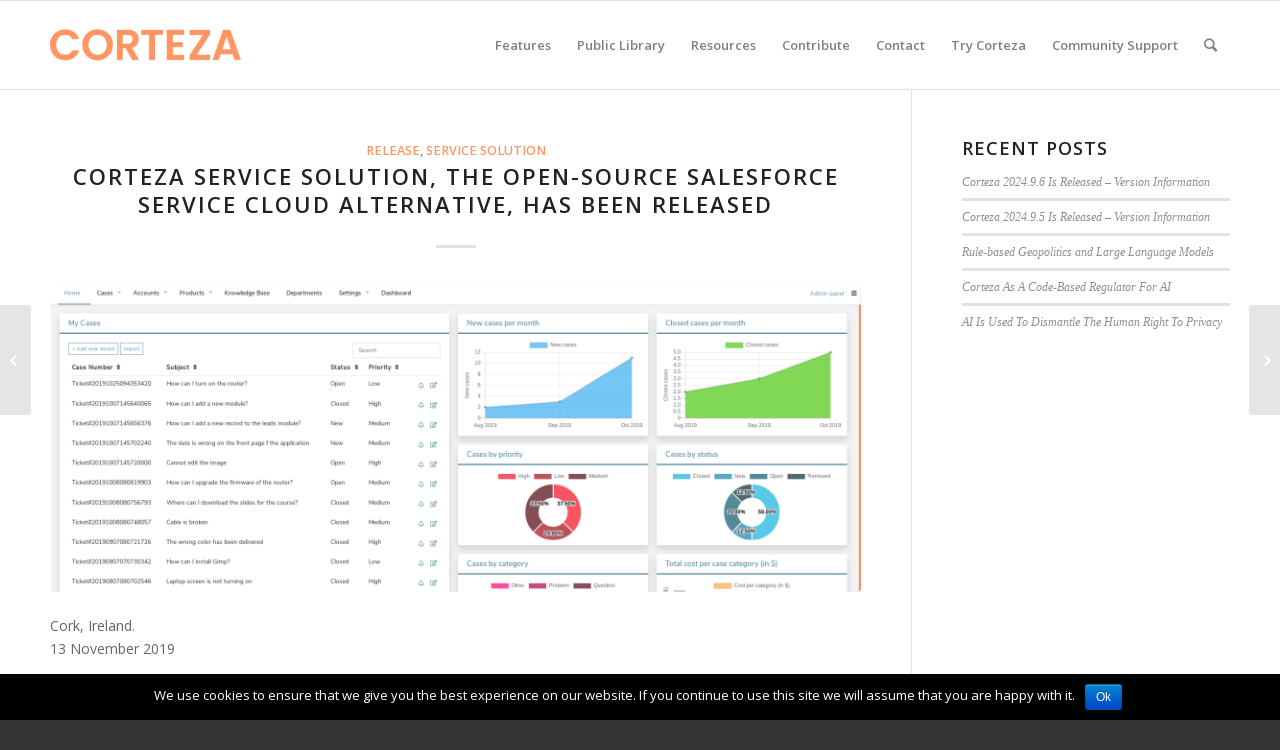

--- FILE ---
content_type: text/html; charset=UTF-8
request_url: https://cortezaproject.org/corteza-service-solution-the-open-source-salesforce-service-cloud-alternative-has-been-released/
body_size: 13983
content:
<!DOCTYPE html>
<html lang="en-US" class="html_stretched responsive av-preloader-disabled av-default-lightbox  html_header_top html_logo_left html_main_nav_header html_menu_right html_slim html_header_sticky html_header_shrinking html_mobile_menu_phone html_header_searchicon html_content_align_center html_header_unstick_top_disabled html_header_stretch_disabled html_elegant-blog html_av-overlay-side html_av-overlay-side-classic html_av-submenu-noclone html_entry_id_1651 av-no-preview html_text_menu_active ">
<head>
<meta charset="UTF-8" />


<!-- mobile setting -->
<meta name="viewport" content="width=device-width, initial-scale=1, maximum-scale=1">

<!-- Scripts/CSS and wp_head hook -->
<title>Corteza Service Solution, the open-source Salesforce Service Cloud alternative, has been released - Corteza</title>

<!-- This site is optimized with the Yoast SEO plugin v11.4 - https://yoast.com/wordpress/plugins/seo/ -->
<link rel="canonical" href="https://cortezaproject.org/corteza-service-solution-the-open-source-salesforce-service-cloud-alternative-has-been-released/" />
<meta property="og:locale" content="en_US" />
<meta property="og:type" content="article" />
<meta property="og:title" content="Corteza Service Solution, the open-source Salesforce Service Cloud alternative, has been released - Corteza" />
<meta property="og:description" content="Cork, Ireland. 13 November 2019 Corteza today announced the release of Corteza Service Solution, the free, open-source and self-hosted Salesforce Service Cloud alternative. Corteza Service Solution is a customer service desk, built on the Corteza Low-Code platform. It enables businesses to deliver faster and more personalised service to their clients, across multiple channels. Customer service &hellip;" />
<meta property="og:url" content="https://cortezaproject.org/corteza-service-solution-the-open-source-salesforce-service-cloud-alternative-has-been-released/" />
<meta property="og:site_name" content="Corteza" />
<meta property="article:tag" content="Low-Code" />
<meta property="article:tag" content="Release" />
<meta property="article:tag" content="Service Solution" />
<meta property="article:section" content="Release" />
<meta property="article:published_time" content="2019-11-13T10:05:39+00:00" />
<meta property="article:modified_time" content="2022-12-23T13:37:14+00:00" />
<meta property="og:updated_time" content="2022-12-23T13:37:14+00:00" />
<meta property="og:image" content="https://i0.wp.com/cortezaproject.org/wp-content/uploads/2019/10/Corteza-Service-Cloud-home.png?fit=1853%2C1024&#038;ssl=1" />
<meta property="og:image:secure_url" content="https://i0.wp.com/cortezaproject.org/wp-content/uploads/2019/10/Corteza-Service-Cloud-home.png?fit=1853%2C1024&#038;ssl=1" />
<meta property="og:image:width" content="1853" />
<meta property="og:image:height" content="1024" />
<meta name="twitter:card" content="summary_large_image" />
<meta name="twitter:description" content="Cork, Ireland. 13 November 2019 Corteza today announced the release of Corteza Service Solution, the free, open-source and self-hosted Salesforce Service Cloud alternative. Corteza Service Solution is a customer service desk, built on the Corteza Low-Code platform. It enables businesses to deliver faster and more personalised service to their clients, across multiple channels. Customer service [&hellip;]" />
<meta name="twitter:title" content="Corteza Service Solution, the open-source Salesforce Service Cloud alternative, has been released - Corteza" />
<meta name="twitter:image" content="https://i0.wp.com/cortezaproject.org/wp-content/uploads/2019/10/Corteza-Service-Cloud-home.png?fit=1853%2C1024&#038;ssl=1" />
<script type='application/ld+json' class='yoast-schema-graph yoast-schema-graph--main'>{"@context":"https://schema.org","@graph":[{"@type":"Organization","@id":"https://cortezaproject.org/#organization","name":"","url":"https://cortezaproject.org/","sameAs":[]},{"@type":"WebSite","@id":"https://cortezaproject.org/#website","url":"https://cortezaproject.org/","name":"Corteza","publisher":{"@id":"https://cortezaproject.org/#organization"},"potentialAction":{"@type":"SearchAction","target":"https://cortezaproject.org/?s={search_term_string}","query-input":"required name=search_term_string"}},{"@type":"WebPage","@id":"https://cortezaproject.org/corteza-service-solution-the-open-source-salesforce-service-cloud-alternative-has-been-released/#webpage","url":"https://cortezaproject.org/corteza-service-solution-the-open-source-salesforce-service-cloud-alternative-has-been-released/","inLanguage":"en-US","name":"Corteza Service Solution, the open-source Salesforce Service Cloud alternative, has been released - Corteza","isPartOf":{"@id":"https://cortezaproject.org/#website"},"image":{"@type":"ImageObject","@id":"https://cortezaproject.org/corteza-service-solution-the-open-source-salesforce-service-cloud-alternative-has-been-released/#primaryimage","url":"https://i0.wp.com/cortezaproject.org/wp-content/uploads/2019/10/Corteza-Service-Cloud-home.png?fit=1853%2C1024&ssl=1","width":1853,"height":1024},"primaryImageOfPage":{"@id":"https://cortezaproject.org/corteza-service-solution-the-open-source-salesforce-service-cloud-alternative-has-been-released/#primaryimage"},"datePublished":"2019-11-13T10:05:39+00:00","dateModified":"2022-12-23T13:37:14+00:00"},{"@type":"Article","@id":"https://cortezaproject.org/corteza-service-solution-the-open-source-salesforce-service-cloud-alternative-has-been-released/#article","isPartOf":{"@id":"https://cortezaproject.org/corteza-service-solution-the-open-source-salesforce-service-cloud-alternative-has-been-released/#webpage"},"author":{"@id":"https://cortezaproject.org/author/admin/#author"},"headline":"Corteza Service Solution, the open-source Salesforce Service Cloud alternative, has been released","datePublished":"2019-11-13T10:05:39+00:00","dateModified":"2022-12-23T13:37:14+00:00","commentCount":0,"mainEntityOfPage":{"@id":"https://cortezaproject.org/corteza-service-solution-the-open-source-salesforce-service-cloud-alternative-has-been-released/#webpage"},"publisher":{"@id":"https://cortezaproject.org/#organization"},"image":{"@id":"https://cortezaproject.org/corteza-service-solution-the-open-source-salesforce-service-cloud-alternative-has-been-released/#primaryimage"},"keywords":"Low-Code,Release,Service Solution","articleSection":"Release,Service Solution"},{"@type":["Person"],"@id":"https://cortezaproject.org/author/admin/#author","name":"Lenny Horstink","image":{"@type":"ImageObject","@id":"https://cortezaproject.org/#authorlogo","url":"https://secure.gravatar.com/avatar/82074440e6d6da643a6e4aa2ccd202e6?s=96&d=mm&r=g","caption":"Lenny Horstink"},"sameAs":[]}]}</script>
<!-- / Yoast SEO plugin. -->

<link rel='dns-prefetch' href='//s0.wp.com' />
<link rel='dns-prefetch' href='//s.w.org' />
<link rel="alternate" type="application/rss+xml" title="Corteza &raquo; Feed" href="https://cortezaproject.org/feed/" />
<link rel="alternate" type="application/rss+xml" title="Corteza &raquo; Comments Feed" href="https://cortezaproject.org/comments/feed/" />
<link rel="alternate" type="application/rss+xml" title="Corteza &raquo; Corteza Service Solution, the open-source Salesforce Service Cloud alternative, has been released Comments Feed" href="https://cortezaproject.org/corteza-service-solution-the-open-source-salesforce-service-cloud-alternative-has-been-released/feed/" />

<!-- google webfont font replacement -->

			<script type='text/javascript'>
			if(!document.cookie.match(/aviaPrivacyGoogleWebfontsDisabled/)){
				(function() {
					var f = document.createElement('link');
					
					f.type 	= 'text/css';
					f.rel 	= 'stylesheet';
					f.href 	= '//fonts.googleapis.com/css?family=Open+Sans:400,600';
					f.id 	= 'avia-google-webfont';
					
					document.getElementsByTagName('head')[0].appendChild(f);
				})();
			}
			</script>
					<script type="text/javascript">
			window._wpemojiSettings = {"baseUrl":"https:\/\/s.w.org\/images\/core\/emoji\/11.2.0\/72x72\/","ext":".png","svgUrl":"https:\/\/s.w.org\/images\/core\/emoji\/11.2.0\/svg\/","svgExt":".svg","source":{"concatemoji":"https:\/\/cortezaproject.org\/wp-includes\/js\/wp-emoji-release.min.js?ver=5.1.21"}};
			!function(e,a,t){var n,r,o,i=a.createElement("canvas"),p=i.getContext&&i.getContext("2d");function s(e,t){var a=String.fromCharCode;p.clearRect(0,0,i.width,i.height),p.fillText(a.apply(this,e),0,0);e=i.toDataURL();return p.clearRect(0,0,i.width,i.height),p.fillText(a.apply(this,t),0,0),e===i.toDataURL()}function c(e){var t=a.createElement("script");t.src=e,t.defer=t.type="text/javascript",a.getElementsByTagName("head")[0].appendChild(t)}for(o=Array("flag","emoji"),t.supports={everything:!0,everythingExceptFlag:!0},r=0;r<o.length;r++)t.supports[o[r]]=function(e){if(!p||!p.fillText)return!1;switch(p.textBaseline="top",p.font="600 32px Arial",e){case"flag":return s([55356,56826,55356,56819],[55356,56826,8203,55356,56819])?!1:!s([55356,57332,56128,56423,56128,56418,56128,56421,56128,56430,56128,56423,56128,56447],[55356,57332,8203,56128,56423,8203,56128,56418,8203,56128,56421,8203,56128,56430,8203,56128,56423,8203,56128,56447]);case"emoji":return!s([55358,56760,9792,65039],[55358,56760,8203,9792,65039])}return!1}(o[r]),t.supports.everything=t.supports.everything&&t.supports[o[r]],"flag"!==o[r]&&(t.supports.everythingExceptFlag=t.supports.everythingExceptFlag&&t.supports[o[r]]);t.supports.everythingExceptFlag=t.supports.everythingExceptFlag&&!t.supports.flag,t.DOMReady=!1,t.readyCallback=function(){t.DOMReady=!0},t.supports.everything||(n=function(){t.readyCallback()},a.addEventListener?(a.addEventListener("DOMContentLoaded",n,!1),e.addEventListener("load",n,!1)):(e.attachEvent("onload",n),a.attachEvent("onreadystatechange",function(){"complete"===a.readyState&&t.readyCallback()})),(n=t.source||{}).concatemoji?c(n.concatemoji):n.wpemoji&&n.twemoji&&(c(n.twemoji),c(n.wpemoji)))}(window,document,window._wpemojiSettings);
		</script>
		<style type="text/css">
img.wp-smiley,
img.emoji {
	display: inline !important;
	border: none !important;
	box-shadow: none !important;
	height: 1em !important;
	width: 1em !important;
	margin: 0 .07em !important;
	vertical-align: -0.1em !important;
	background: none !important;
	padding: 0 !important;
}
</style>
	<link rel='stylesheet' id='wp-block-library-css'  href='https://c0.wp.com/c/5.1.21/wp-includes/css/dist/block-library/style.min.css' type='text/css' media='all' />
<link rel='stylesheet' id='cookie-notice-front-css'  href='https://cortezaproject.org/wp-content/plugins/cookie-notice/css/front.min.css?ver=5.1.21' type='text/css' media='all' />
<link rel='stylesheet' id='tablepress-default-css'  href='https://cortezaproject.org/wp-content/plugins/tablepress/css/default.min.css?ver=1.9.2' type='text/css' media='all' />
<link rel='stylesheet' id='avia-merged-styles-css'  href='https://cortezaproject.org/wp-content/uploads/dynamic_avia/avia-merged-styles-a41983e503490ebd5edbcbcc1af7db49.css' type='text/css' media='all' />
<link rel='stylesheet' id='jetpack_css-css'  href='https://c0.wp.com/p/jetpack/7.7.6/css/jetpack.css' type='text/css' media='all' />
<script type='text/javascript' src='https://c0.wp.com/c/5.1.21/wp-includes/js/jquery/jquery.js'></script>
<script type='text/javascript' src='https://c0.wp.com/c/5.1.21/wp-includes/js/jquery/jquery-migrate.min.js'></script>
<script type='text/javascript'>
/* <![CDATA[ */
var cnArgs = {"ajaxurl":"https:\/\/cortezaproject.org\/wp-admin\/admin-ajax.php","hideEffect":"fade","onScroll":"","onScrollOffset":"100","cookieName":"cookie_notice_accepted","cookieValue":"true","cookieTime":"2592000","cookiePath":"\/","cookieDomain":"","redirection":"","cache":"","refuse":"no","revoke_cookies":"0","revoke_cookies_opt":"automatic","secure":"1"};
/* ]]> */
</script>
<script type='text/javascript' src='https://cortezaproject.org/wp-content/plugins/cookie-notice/js/front.min.js?ver=1.2.46'></script>
<link rel='https://api.w.org/' href='https://cortezaproject.org/wp-json/' />
<link rel="EditURI" type="application/rsd+xml" title="RSD" href="https://cortezaproject.org/xmlrpc.php?rsd" />
<link rel="wlwmanifest" type="application/wlwmanifest+xml" href="https://cortezaproject.org/wp-includes/wlwmanifest.xml" /> 
<meta name="generator" content="WordPress 5.1.21" />
<link rel='shortlink' href='https://cortezaproject.org/?p=1651' />
<link rel="alternate" type="application/json+oembed" href="https://cortezaproject.org/wp-json/oembed/1.0/embed?url=https%3A%2F%2Fcortezaproject.org%2Fcorteza-service-solution-the-open-source-salesforce-service-cloud-alternative-has-been-released%2F" />
<link rel="alternate" type="text/xml+oembed" href="https://cortezaproject.org/wp-json/oembed/1.0/embed?url=https%3A%2F%2Fcortezaproject.org%2Fcorteza-service-solution-the-open-source-salesforce-service-cloud-alternative-has-been-released%2F&#038;format=xml" />

<link rel='dns-prefetch' href='//c0.wp.com'/>
<link rel='dns-prefetch' href='//i0.wp.com'/>
<link rel='dns-prefetch' href='//i1.wp.com'/>
<link rel='dns-prefetch' href='//i2.wp.com'/>
<style type='text/css'>img#wpstats{display:none}</style><link rel="profile" href="http://gmpg.org/xfn/11" />
<link rel="alternate" type="application/rss+xml" title="Corteza RSS2 Feed" href="https://cortezaproject.org/feed/" />
<link rel="pingback" href="https://cortezaproject.org/xmlrpc.php" />
<!--[if lt IE 9]><script src="https://cortezaproject.org/wp-content/themes/enfold/js/html5shiv.js"></script><![endif]-->
<link rel="icon" href="https://cortezaproject.org/wp-content/uploads/2024/10/favicon.png" type="image/png">

<!-- To speed up the rendering and to display the site as fast as possible to the user we include some styles and scripts for above the fold content inline -->
<script type="text/javascript">'use strict';var avia_is_mobile=!1;if(/Android|webOS|iPhone|iPad|iPod|BlackBerry|IEMobile|Opera Mini/i.test(navigator.userAgent)&&'ontouchstart' in document.documentElement){avia_is_mobile=!0;document.documentElement.className+=' avia_mobile '}
else{document.documentElement.className+=' avia_desktop '};document.documentElement.className+=' js_active ';(function(){var e=['-webkit-','-moz-','-ms-',''],n='';for(var t in e){if(e[t]+'transform' in document.documentElement.style){document.documentElement.className+=' avia_transform ';n=e[t]+'transform'};if(e[t]+'perspective' in document.documentElement.style)document.documentElement.className+=' avia_transform3d '};if(typeof document.getElementsByClassName=='function'&&typeof document.documentElement.getBoundingClientRect=='function'&&avia_is_mobile==!1){if(n&&window.innerHeight>0){setTimeout(function(){var e=0,o={},a=0,t=document.getElementsByClassName('av-parallax'),i=window.pageYOffset||document.documentElement.scrollTop;for(e=0;e<t.length;e++){t[e].style.top='0px';o=t[e].getBoundingClientRect();a=Math.ceil((window.innerHeight+i-o.top)*0.3);t[e].style[n]='translate(0px, '+a+'px)';t[e].style.top='auto';t[e].className+=' enabled-parallax '}},50)}}})();</script><style type='text/css'>
@font-face {font-family: 'entypo-fontello'; font-weight: normal; font-style: normal;
src: url('https://cortezaproject.org/wp-content/themes/enfold/config-templatebuilder/avia-template-builder/assets/fonts/entypo-fontello.eot');
src: url('https://cortezaproject.org/wp-content/themes/enfold/config-templatebuilder/avia-template-builder/assets/fonts/entypo-fontello.eot?#iefix') format('embedded-opentype'), 
url('https://cortezaproject.org/wp-content/themes/enfold/config-templatebuilder/avia-template-builder/assets/fonts/entypo-fontello.woff') format('woff'), 
url('https://cortezaproject.org/wp-content/themes/enfold/config-templatebuilder/avia-template-builder/assets/fonts/entypo-fontello.ttf') format('truetype'), 
url('https://cortezaproject.org/wp-content/themes/enfold/config-templatebuilder/avia-template-builder/assets/fonts/entypo-fontello.svg#entypo-fontello') format('svg');
} #top .avia-font-entypo-fontello, body .avia-font-entypo-fontello, html body [data-av_iconfont='entypo-fontello']:before{ font-family: 'entypo-fontello'; }
</style>

<!--
Debugging Info for Theme support: 

Theme: Enfold
Version: 4.4.1
Installed: enfold
AviaFramework Version: 4.7
AviaBuilder Version: 0.9.5
aviaElementManager Version: 1.0.1
- - - - - - - - - - -
ChildTheme: Enfold Child
ChildTheme Version: 1.0
ChildTheme Installed: enfold

ML:128-PU:13-PLA:12
WP:5.1.21
Compress: CSS:all theme files - JS:all theme files
Updates: disabled
PLAu:12
-->
</head>




<body id="top" class="post-template-default single single-post postid-1651 single-format-standard  rtl_columns stretched open_sans cookies-not-set" itemscope="itemscope" itemtype="https://schema.org/WebPage" >

	
	<div id='wrap_all'>

	
<header id='header' class='all_colors header_color light_bg_color  av_header_top av_logo_left av_main_nav_header av_menu_right av_slim av_header_sticky av_header_shrinking av_header_stretch_disabled av_mobile_menu_phone av_header_searchicon av_header_unstick_top_disabled av_bottom_nav_disabled  av_header_border_disabled'  role="banner" itemscope="itemscope" itemtype="https://schema.org/WPHeader" >

		<div  id='header_main' class='container_wrap container_wrap_logo'>
	
        <div class='container av-logo-container'><div class='inner-container'><span class='logo'><a href='https://cortezaproject.org/'><img height='100' width='300' src='https://cortezaproject.org/wp-content/uploads/2024/10/Corteza-logo-340-300x138.png' alt='Corteza' /></a></span><nav class='main_menu' data-selectname='Select a page'  role="navigation" itemscope="itemscope" itemtype="https://schema.org/SiteNavigationElement" ><div class="avia-menu av-main-nav-wrap"><ul id="avia-menu" class="menu av-main-nav"><li id="menu-item-2195" class="menu-item menu-item-type-custom menu-item-object-custom menu-item-has-children menu-item-top-level menu-item-top-level-1"><a itemprop="url"><span class="avia-bullet"></span><span class="avia-menu-text">Features</span><span class="avia-menu-fx"><span class="avia-arrow-wrap"><span class="avia-arrow"></span></span></span></a>


<ul class="sub-menu">
	<li id="menu-item-2196" class="menu-item menu-item-type-post_type menu-item-object-page"><a href="https://cortezaproject.org/features/corteza-low-code/" itemprop="url"><span class="avia-bullet"></span><span class="avia-menu-text">Low-Code App Development</span></a></li>
	<li id="menu-item-2890" class="menu-item menu-item-type-post_type menu-item-object-page"><a href="https://cortezaproject.org/features/process-workflows/" itemprop="url"><span class="avia-bullet"></span><span class="avia-menu-text">Process Workflows</span></a></li>
	<li id="menu-item-2905" class="menu-item menu-item-type-post_type menu-item-object-page"><a href="https://cortezaproject.org/features/integration-platform/" itemprop="url"><span class="avia-bullet"></span><span class="avia-menu-text">Integration Platform</span></a></li>
</ul>
</li>
<li id="menu-item-3356" class="menu-item menu-item-type-custom menu-item-object-custom menu-item-has-children menu-item-top-level menu-item-top-level-2"><a itemprop="url"><span class="avia-bullet"></span><span class="avia-menu-text">Public Library</span><span class="avia-menu-fx"><span class="avia-arrow-wrap"><span class="avia-arrow"></span></span></span></a>


<ul class="sub-menu">
	<li id="menu-item-3792" class="menu-item menu-item-type-post_type menu-item-object-page"><a href="https://cortezaproject.org/what-is-the-public-library/" itemprop="url"><span class="avia-bullet"></span><span class="avia-menu-text">What is the Public Library?</span></a></li>
	<li id="menu-item-3364" class="menu-item menu-item-type-post_type menu-item-object-page"><a href="https://cortezaproject.org/solutions/crm/" itemprop="url"><span class="avia-bullet"></span><span class="avia-menu-text">CRM</span></a></li>
	<li id="menu-item-3383" class="menu-item menu-item-type-post_type menu-item-object-page"><a href="https://cortezaproject.org/solutions/case-management/" itemprop="url"><span class="avia-bullet"></span><span class="avia-menu-text">Case Management</span></a></li>
</ul>
</li>
<li id="menu-item-2910" class="menu-item menu-item-type-custom menu-item-object-custom menu-item-has-children menu-item-top-level menu-item-top-level-3"><a itemprop="url"><span class="avia-bullet"></span><span class="avia-menu-text">Resources</span><span class="avia-menu-fx"><span class="avia-arrow-wrap"><span class="avia-arrow"></span></span></span></a>


<ul class="sub-menu">
	<li id="menu-item-3303" class="menu-item menu-item-type-custom menu-item-object-custom"><a href="https://docs.cortezaproject.org/corteza-docs/2023.3/" itemprop="url"><span class="avia-bullet"></span><span class="avia-menu-text">Documentation</span></a></li>
	<li id="menu-item-118" class="menu-item menu-item-type-post_type menu-item-object-page current_page_parent"><a href="https://cortezaproject.org/resources/corteza-releases/" itemprop="url"><span class="avia-bullet"></span><span class="avia-menu-text">Releases and Articles</span></a></li>
	<li id="menu-item-2924" class="menu-item menu-item-type-post_type menu-item-object-page"><a href="https://cortezaproject.org/resources/github/" itemprop="url"><span class="avia-bullet"></span><span class="avia-menu-text">GitHub</span></a></li>
</ul>
</li>
<li id="menu-item-3315" class="menu-item menu-item-type-post_type menu-item-object-page menu-item-top-level menu-item-top-level-4"><a href="https://cortezaproject.org/contribute/" itemprop="url"><span class="avia-bullet"></span><span class="avia-menu-text">Contribute</span><span class="avia-menu-fx"><span class="avia-arrow-wrap"><span class="avia-arrow"></span></span></span></a></li>
<li id="menu-item-1193" class="menu-item menu-item-type-post_type menu-item-object-page menu-item-top-level menu-item-top-level-5"><a href="https://cortezaproject.org/contact/" itemprop="url"><span class="avia-bullet"></span><span class="avia-menu-text">Contact</span><span class="avia-menu-fx"><span class="avia-arrow-wrap"><span class="avia-arrow"></span></span></span></a></li>
<li id="menu-item-1510" class="menu-item menu-item-type-custom menu-item-object-custom menu-item-top-level menu-item-top-level-6"><a href="https://cortezaproject.org/try-out-corteza/" itemprop="url"><span class="avia-bullet"></span><span class="avia-menu-text">Try Corteza</span><span class="avia-menu-fx"><span class="avia-arrow-wrap"><span class="avia-arrow"></span></span></span></a></li>
<li id="menu-item-3026" class="menu-item menu-item-type-custom menu-item-object-custom menu-item-top-level menu-item-top-level-7"><a href="https://forum.cortezaproject.org/" itemprop="url"><span class="avia-bullet"></span><span class="avia-menu-text">Community Support</span><span class="avia-menu-fx"><span class="avia-arrow-wrap"><span class="avia-arrow"></span></span></span></a></li>
<li id="menu-item-search" class="noMobile menu-item menu-item-search-dropdown menu-item-avia-special">
							<a href="?s=" data-avia-search-tooltip="

&lt;form action=&quot;https://cortezaproject.org/&quot; id=&quot;searchform&quot; method=&quot;get&quot; class=&quot;&quot;&gt;
	&lt;div&gt;
		&lt;input type=&quot;submit&quot; value=&quot;&quot; id=&quot;searchsubmit&quot; class=&quot;button avia-font-entypo-fontello&quot; /&gt;
		&lt;input type=&quot;text&quot; id=&quot;s&quot; name=&quot;s&quot; value=&quot;&quot; placeholder='Search' /&gt;
			&lt;/div&gt;
&lt;/form&gt;" aria-hidden='true' data-av_icon='' data-av_iconfont='entypo-fontello'><span class="avia_hidden_link_text">Search</span></a>
	        		   </li><li class="av-burger-menu-main menu-item-avia-special ">
	        			<a href="#">
							<span class="av-hamburger av-hamburger--spin av-js-hamburger">
					        <span class="av-hamburger-box">
						          <span class="av-hamburger-inner"></span>
						          <strong>Menu</strong>
					        </span>
							</span>
						</a>
	        		   </li></ul></div></nav></div> </div> 
		<!-- end container_wrap-->
		</div>
		
		<div class='header_bg'></div>

<!-- end header -->
</header>
		
	<div id='main' class='all_colors' data-scroll-offset='88'>

	
		<div class='container_wrap container_wrap_first main_color sidebar_right'>

			<div class='container template-blog template-single-blog '>

				<main class='content units av-content-small alpha '  role="main" itemscope="itemscope" itemtype="https://schema.org/Blog" >

                    <article class='post-entry post-entry-type-standard post-entry-1651 post-loop-1 post-parity-odd post-entry-last single-big with-slider post-1651 post type-post status-publish format-standard has-post-thumbnail hentry category-release category-service-solution tag-low-code tag-release tag-service-solution'  itemscope="itemscope" itemtype="https://schema.org/BlogPosting" itemprop="blogPost" ><div class='blog-meta'></div><div class='entry-content-wrapper clearfix standard-content'><header class="entry-content-header"><div class="av-heading-wrapper"><span class="blog-categories minor-meta"><a href="https://cortezaproject.org/category/release/" rel="tag">Release</a>, <a href="https://cortezaproject.org/category/service-solution/" rel="tag">Service Solution</a> </span><h1 class='post-title entry-title'  itemprop="headline" >	<a href='https://cortezaproject.org/corteza-service-solution-the-open-source-salesforce-service-cloud-alternative-has-been-released/' rel='bookmark' title='Permanent Link: Corteza Service Solution, the open-source Salesforce Service Cloud alternative, has been released'>Corteza Service Solution, the open-source Salesforce Service Cloud alternative, has been released			<span class='post-format-icon minor-meta'></span>	</a></h1></div></header><span class="av-vertical-delimiter"></span><div class="big-preview single-big"><a href="https://i0.wp.com/cortezaproject.org/wp-content/uploads/2019/10/Corteza-Service-Cloud-home.png?fit=1030%2C569&ssl=1" title="Home"><img width="845" height="321" src="https://i0.wp.com/cortezaproject.org/wp-content/uploads/2019/10/Corteza-Service-Cloud-home.png?resize=845%2C321&amp;ssl=1" class="attachment-entry_with_sidebar size-entry_with_sidebar wp-post-image" alt="" srcset="https://i0.wp.com/cortezaproject.org/wp-content/uploads/2019/10/Corteza-Service-Cloud-home.png?resize=845%2C321&amp;ssl=1 845w, https://i0.wp.com/cortezaproject.org/wp-content/uploads/2019/10/Corteza-Service-Cloud-home.png?zoom=2&amp;resize=845%2C321&amp;ssl=1 1690w" sizes="(max-width: 845px) 100vw, 845px" /></a></div><div class="entry-content"  itemprop="text" ><p>Cork, Ireland.<br />
13 November 2019</p>
<p>Corteza today announced the release of <strong>Corteza Service Solution, the free, open-source and self-hosted Salesforce Service Cloud alternative</strong>. Corteza Service Solution is a customer service desk, built on the Corteza Low-Code platform. It enables businesses to deliver faster and more personalised service to their clients, across multiple channels.</p>
<p>Customer service agents are provided with <strong>360-degree overviews on cases, accounts and contacts</strong>, enabling them to provide the most excellent service quickly. Entitlements, detailed product info and the knowledge base are easily accessible, empowering agents with the means they need to boost customer satisfaction.<span id="more-1651"></span></p>
<p>Advanced service desk insights are given, including where time is spent and what the related costs are. Key performance indicators are shown in charts on the home page, and the main dashboard and detailed insights are revealed in accounts or individual cases.</p>
<blockquote><p>“<em>The release of Service Solution completes another important step in the growth of the Corteza platform</em>” <strong>says Niall McCarthy, Chair of the Corteza Project and CEO of Planet Crust.</strong> “<em>We&#8217;re very proud to have delivered a completely free, enterprise-grade service desk to complement our CRM, Messaging and Low Code solutions</em>”.</p></blockquote>
<p>The enterprise-grade Corteza Service Solution is the best option for businesses that seek <strong>a highly customisable, self-hosted and trustworthy service desk solution</strong>. The code and all data in Corteza Service Solution are under your control and only accessible to those approved to do so.</p>
<p>The <strong>main features</strong> of Corteza Service Solution are:</p>
<ul>
<li>Case Management</li>
<li>Account &amp; Contact Management, including entitlements</li>
<li>Product management, including entitlement templates for products</li>
<li>Knowledge Base</li>
<li>Process Automation</li>
<li>Advanced role-based permissions</li>
<li>Notifications</li>
<li>Advanced reporting</li>
<li>Record importing and exporting</li>
<li>Mobile ready (responsive design)</li>
<li>Enterprise messaging (via Corteza Messaging)</li>
<li>Fully customisable, with a drag-and-drop page editor</li>
<li>100% free and open-source</li>
</ul>
<p>Screenshots:</p>
<div class='av-horizontal-gallery av-horizontal-gallery-large-gap av-horizontal-gallery-enlarge-effect av-horizontal-gallery-1  avia-builder-el-0  avia-builder-el-no-sibling   av-control-default '  itemprop="ImageObject" itemscope="itemscope" itemtype="https://schema.org/ImageObject"  style='padding: 3.75% 0px;' data-av-enlarge='1.3'  ><div class='avia-slideshow-arrows avia-slideshow-controls'><a href='#prev' class='prev-slide av-horizontal-gallery-prev' aria-hidden='true' data-av_icon='' data-av_iconfont='entypo-fontello'>Previous</a><a href='#next' class='next-slide av-horizontal-gallery-next' aria-hidden='true' data-av_icon='' data-av_iconfont='entypo-fontello'>Next</a></div><div class='av-horizontal-gallery-inner' style='padding-bottom:25%' data-av-height='25'><div class='av-horizontal-gallery-slider'><div class='av-horizontal-gallery-wrap noHover'><img class='av-horizontal-gallery-img' width='1500' height='829' src='https://i0.wp.com/cortezaproject.org/wp-content/uploads/2019/10/Corteza-Service-Cloud-home.png?resize=1500%2C829&#038;ssl=1' title='Corteza Service Cloud home' alt='' data-recalc-dims="1" /><a href='https://i0.wp.com/cortezaproject.org/wp-content/uploads/2019/10/Corteza-Service-Cloud-home.png?fit=1030%2C569&ssl=1'  class='av-horizontal-gallery-link' aria-hidden='true' data-av_icon='' data-av_iconfont='entypo-fontello' title='Corteza Service Cloud home'></a></div><div class='av-horizontal-gallery-wrap noHover'><img class='av-horizontal-gallery-img' width='1500' height='829' src='https://i2.wp.com/cortezaproject.org/wp-content/uploads/2019/10/Corteza-Service-Cloud-cases-list.png?resize=1500%2C829&#038;ssl=1' title='Corteza Service Cloud cases list' alt='' data-recalc-dims="1" /><a href='https://i2.wp.com/cortezaproject.org/wp-content/uploads/2019/10/Corteza-Service-Cloud-cases-list.png?fit=1030%2C569&ssl=1'  class='av-horizontal-gallery-link' aria-hidden='true' data-av_icon='' data-av_iconfont='entypo-fontello' title='Corteza Service Cloud cases list'></a></div><div class='av-horizontal-gallery-wrap noHover'><img class='av-horizontal-gallery-img' width='1500' height='829' src='https://i1.wp.com/cortezaproject.org/wp-content/uploads/2019/10/Corteza-Service-Cloud-case-overview.png?resize=1500%2C829&#038;ssl=1' title='Corteza Service Cloud case overview' alt='' data-recalc-dims="1" /><a href='https://i1.wp.com/cortezaproject.org/wp-content/uploads/2019/10/Corteza-Service-Cloud-case-overview.png?fit=1030%2C569&ssl=1'  class='av-horizontal-gallery-link' aria-hidden='true' data-av_icon='' data-av_iconfont='entypo-fontello' title='Corteza Service Cloud case overview'></a></div><div class='av-horizontal-gallery-wrap noHover'><img class='av-horizontal-gallery-img' width='1500' height='829' src='https://i2.wp.com/cortezaproject.org/wp-content/uploads/2019/10/Corteza-Service-Cloud-accounts-list.png?resize=1500%2C829&#038;ssl=1' title='Corteza Service Cloud accounts list' alt='' data-recalc-dims="1" /><a href='https://i2.wp.com/cortezaproject.org/wp-content/uploads/2019/10/Corteza-Service-Cloud-accounts-list.png?fit=1030%2C569&ssl=1'  class='av-horizontal-gallery-link' aria-hidden='true' data-av_icon='' data-av_iconfont='entypo-fontello' title='Corteza Service Cloud accounts list'></a></div><div class='av-horizontal-gallery-wrap noHover'><img class='av-horizontal-gallery-img' width='1500' height='1396' src='https://i0.wp.com/cortezaproject.org/wp-content/uploads/2019/10/Corteza-Service-Cloud-account-overview-full.png?resize=1500%2C1396&#038;ssl=1' title='Corteza Service Cloud account overview full' alt='' data-recalc-dims="1" /><a href='https://i0.wp.com/cortezaproject.org/wp-content/uploads/2019/10/Corteza-Service-Cloud-account-overview-full.png?fit=1030%2C959&ssl=1'  class='av-horizontal-gallery-link' aria-hidden='true' data-av_icon='' data-av_iconfont='entypo-fontello' title='Corteza Service Cloud account overview full'></a></div><div class='av-horizontal-gallery-wrap noHover'><img class='av-horizontal-gallery-img' width='1500' height='829' src='https://i0.wp.com/cortezaproject.org/wp-content/uploads/2019/10/Corteza-Service-Cloud-contacts-list.png?resize=1500%2C829&#038;ssl=1' title='Corteza Service Cloud contacts list' alt='' data-recalc-dims="1" /><a href='https://i0.wp.com/cortezaproject.org/wp-content/uploads/2019/10/Corteza-Service-Cloud-contacts-list.png?fit=1030%2C569&ssl=1'  class='av-horizontal-gallery-link' aria-hidden='true' data-av_icon='' data-av_iconfont='entypo-fontello' title='Corteza Service Cloud contacts list'></a></div><div class='av-horizontal-gallery-wrap noHover'><img class='av-horizontal-gallery-img' width='1500' height='829' src='https://i2.wp.com/cortezaproject.org/wp-content/uploads/2019/10/Corteza-Service-Cloud-products-list.png?resize=1500%2C829&#038;ssl=1' title='Corteza Service Cloud products list' alt='' data-recalc-dims="1" /><a href='https://i2.wp.com/cortezaproject.org/wp-content/uploads/2019/10/Corteza-Service-Cloud-products-list.png?fit=1030%2C569&ssl=1'  class='av-horizontal-gallery-link' aria-hidden='true' data-av_icon='' data-av_iconfont='entypo-fontello' title='Corteza Service Cloud products list'></a></div><div class='av-horizontal-gallery-wrap noHover'><img class='av-horizontal-gallery-img' width='1500' height='1194' src='https://i0.wp.com/cortezaproject.org/wp-content/uploads/2019/10/Corteza-Service-Cloud-product-overview-full.png?resize=1500%2C1194&#038;ssl=1' title='Corteza Service Cloud product overview full' alt='' data-recalc-dims="1" /><a href='https://i0.wp.com/cortezaproject.org/wp-content/uploads/2019/10/Corteza-Service-Cloud-product-overview-full.png?fit=1030%2C820&ssl=1'  class='av-horizontal-gallery-link' aria-hidden='true' data-av_icon='' data-av_iconfont='entypo-fontello' title='Corteza Service Cloud product overview full'></a></div><div class='av-horizontal-gallery-wrap noHover'><img class='av-horizontal-gallery-img' width='1500' height='829' src='https://i1.wp.com/cortezaproject.org/wp-content/uploads/2019/10/Corteza-Service-Cloud-departments-list.png?resize=1500%2C829&#038;ssl=1' title='Corteza Service Cloud departments list' alt='' data-recalc-dims="1" /><a href='https://i1.wp.com/cortezaproject.org/wp-content/uploads/2019/10/Corteza-Service-Cloud-departments-list.png?fit=1030%2C569&ssl=1'  class='av-horizontal-gallery-link' aria-hidden='true' data-av_icon='' data-av_iconfont='entypo-fontello' title='Corteza Service Cloud departments list'></a></div><div class='av-horizontal-gallery-wrap noHover'><img class='av-horizontal-gallery-img' width='1500' height='829' src='https://i1.wp.com/cortezaproject.org/wp-content/uploads/2019/10/Corteza-Service-Cloud-knowledge-base-list.png?resize=1500%2C829&#038;ssl=1' title='Corteza Service Cloud knowledge base list' alt='' data-recalc-dims="1" /><a href='https://i1.wp.com/cortezaproject.org/wp-content/uploads/2019/10/Corteza-Service-Cloud-knowledge-base-list.png?fit=1030%2C569&ssl=1'  class='av-horizontal-gallery-link' aria-hidden='true' data-av_icon='' data-av_iconfont='entypo-fontello' title='Corteza Service Cloud knowledge base list'></a></div><div class='av-horizontal-gallery-wrap noHover'><img class='av-horizontal-gallery-img' width='1500' height='829' src='https://i1.wp.com/cortezaproject.org/wp-content/uploads/2019/10/Corteza-Service-Cloud-entitlements-list.png?resize=1500%2C829&#038;ssl=1' title='Corteza Service Cloud entitlements list' alt='' data-recalc-dims="1" /><a href='https://i1.wp.com/cortezaproject.org/wp-content/uploads/2019/10/Corteza-Service-Cloud-entitlements-list.png?fit=1030%2C569&ssl=1'  class='av-horizontal-gallery-link' aria-hidden='true' data-av_icon='' data-av_iconfont='entypo-fontello' title='Corteza Service Cloud entitlements list'></a></div><div class='av-horizontal-gallery-wrap noHover'><img class='av-horizontal-gallery-img' width='1500' height='829' src='https://i2.wp.com/cortezaproject.org/wp-content/uploads/2019/10/Corteza-Service-Cloud-email-template.png?resize=1500%2C829&#038;ssl=1' title='Corteza Service Cloud email template' alt='' data-recalc-dims="1" /><a href='https://i2.wp.com/cortezaproject.org/wp-content/uploads/2019/10/Corteza-Service-Cloud-email-template.png?fit=1030%2C569&ssl=1'  class='av-horizontal-gallery-link' aria-hidden='true' data-av_icon='' data-av_iconfont='entypo-fontello' title='Corteza Service Cloud email template'></a></div><div class='av-horizontal-gallery-wrap noHover'><img class='av-horizontal-gallery-img' width='1500' height='1396' src='https://i0.wp.com/cortezaproject.org/wp-content/uploads/2019/10/Corteza-Service-Cloud-dashboard-full.png?resize=1500%2C1396&#038;ssl=1' title='Corteza Service Cloud dashboard full' alt='' data-recalc-dims="1" /><a href='https://i0.wp.com/cortezaproject.org/wp-content/uploads/2019/10/Corteza-Service-Cloud-dashboard-full.png?fit=1030%2C959&ssl=1'  class='av-horizontal-gallery-link' aria-hidden='true' data-av_icon='' data-av_iconfont='entypo-fontello' title='Corteza Service Cloud dashboard full'></a></div></div></div></div>
<p>Corteza Service Solution is added to the core of the Corteza Platform, next to the Unified Workspace (like Google G Suite), Messaging (like Slack), a low-code environment for rapidly and securely delivering records-based management solutions and CRM (like Salesforce).</p>
<p>To start with Corteza Service Solution, <a href="https://cortezaproject.org/download/">you can set up your instance</a>. Migrating to Corteza Service Solution from a different service desk is, thank to the flexibility of Corteza and data import features, straightforward. <a href="https://latest.cortezaproject.org/">To try it out online, or for help with installation or other questions, visit the Corteza community server</a>.</p>
<p><strong>About Corteza:<br />
</strong>Corteza is the Digital Work Platform for Humanity. The Corteza project builds a 100% open-source, self-hosted cloud platform for growing your organisation&#8217;s productivity. It enables relationships and protects the work and the privacy of all those concerned. Corteza is developed entirely in the public domain, including its design considerations and processes. To download Corteza and for more information about the project, visit <a href="https://www.cortezaproject.org">www.cortezaproject.org</a> or follow <a href="https://twitter.com/CortezaProject">@CortezaProject</a> on Twitter.</p>
</div><span class='post-meta-infos'><time class='date-container minor-meta updated' >November 13, 2019</time><span class='text-sep text-sep-date'>/</span><span class='comment-container minor-meta'><a href="https://cortezaproject.org/corteza-service-solution-the-open-source-salesforce-service-cloud-alternative-has-been-released/#respond" class="comments-link" >0 Comments</a></span><span class='text-sep text-sep-comment'>/</span><span class="blog-author minor-meta">by <span class="entry-author-link" ><span class="vcard author"><span class="fn"><a href="https://cortezaproject.org/author/admin/" title="Posts by Lenny Horstink" rel="author">Lenny Horstink</a></span></span></span></span></span><footer class="entry-footer"><span class="blog-tags minor-meta"><strong>Tags:</strong><span> <a href="https://cortezaproject.org/tag/low-code/" rel="tag">Low-Code</a>, <a href="https://cortezaproject.org/tag/release/" rel="tag">Release</a>, <a href="https://cortezaproject.org/tag/service-solution/" rel="tag">Service Solution</a></span></span><div class='av-share-box'><h5 class='av-share-link-description'>Share this entry</h5><ul class='av-share-box-list noLightbox'><li class='av-share-link av-social-link-twitter' ><a target='_blank' href='https://twitter.com/share?text=Corteza%20Service%20Solution%2C%20the%20open-source%20Salesforce%20Service%20Cloud%20alternative%2C%20has%20been%20released&url=https://cortezaproject.org/?p=1651' aria-hidden='true' data-av_icon='' data-av_iconfont='entypo-fontello' title='' data-avia-related-tooltip='Share on Twitter'><span class='avia_hidden_link_text'>Share on Twitter</span></a></li><li class='av-share-link av-social-link-linkedin' ><a target='_blank' href='http://linkedin.com/shareArticle?mini=true&amp;title=Corteza%20Service%20Solution%2C%20the%20open-source%20Salesforce%20Service%20Cloud%20alternative%2C%20has%20been%20released&amp;url=https://cortezaproject.org/corteza-service-solution-the-open-source-salesforce-service-cloud-alternative-has-been-released/' aria-hidden='true' data-av_icon='' data-av_iconfont='entypo-fontello' title='' data-avia-related-tooltip='Share on Linkedin'><span class='avia_hidden_link_text'>Share on Linkedin</span></a></li><li class='av-share-link av-social-link-reddit' ><a target='_blank' href='http://reddit.com/submit?url=https://cortezaproject.org/corteza-service-solution-the-open-source-salesforce-service-cloud-alternative-has-been-released/&amp;title=Corteza%20Service%20Solution%2C%20the%20open-source%20Salesforce%20Service%20Cloud%20alternative%2C%20has%20been%20released' aria-hidden='true' data-av_icon='' data-av_iconfont='entypo-fontello' title='' data-avia-related-tooltip='Share on Reddit'><span class='avia_hidden_link_text'>Share on Reddit</span></a></li><li class='av-share-link av-social-link-mail' ><a  href='mailto:?subject=Corteza%20Service%20Solution%2C%20the%20open-source%20Salesforce%20Service%20Cloud%20alternative%2C%20has%20been%20released&amp;body=https://cortezaproject.org/corteza-service-solution-the-open-source-salesforce-service-cloud-alternative-has-been-released/' aria-hidden='true' data-av_icon='' data-av_iconfont='entypo-fontello' title='' data-avia-related-tooltip='Share by Mail'><span class='avia_hidden_link_text'>Share by Mail</span></a></li></ul></div></footer><div class='post_delimiter'></div></div><div class='post_author_timeline'></div><span class='hidden'>
			<span class='av-structured-data'  itemprop="ImageObject" itemscope="itemscope" itemtype="https://schema.org/ImageObject"  itemprop='image'>
					   <span itemprop='url' >https://i0.wp.com/cortezaproject.org/wp-content/uploads/2019/10/Corteza-Service-Cloud-home.png?fit=1853%2C1024&ssl=1</span>
					   <span itemprop='height' >1024</span>
					   <span itemprop='width' >1853</span>
				  </span><span class='av-structured-data'  itemprop="publisher" itemtype="https://schema.org/Organization" itemscope="itemscope" >
				<span itemprop='name'>Lenny Horstink</span>
				<span itemprop='logo' itemscope itemtype='http://schema.org/ImageObject'>
				   <span itemprop='url'>https://cortezaproject.org/wp-content/uploads/2024/10/Corteza-logo-340-300x138.png</span>
				 </span>
			  </span><span class='av-structured-data'  itemprop="author" itemscope="itemscope" itemtype="https://schema.org/Person" ><span itemprop='name'>Lenny Horstink</span></span><span class='av-structured-data'  itemprop="datePublished" datetime="2019-11-13T11:05:39+01:00" >2019-11-13 11:05:39</span><span class='av-structured-data'  itemprop="dateModified" itemtype="https://schema.org/dateModified" >2022-12-23 14:37:14</span><span class='av-structured-data'  itemprop="mainEntityOfPage" itemtype="https://schema.org/mainEntityOfPage" ><span itemprop='name'>Corteza Service Solution, the open-source Salesforce Service Cloud alternative, has been released</span></span></span></article><div class='single-big'></div><div class ='related_posts clearfix av-related-style-tooltip'><h5 class='related_title'>You might also like</h5><div class='related_entries_container '><div class='av_one_eighth no_margin  alpha relThumb relThumb1 relThumbOdd post-format-standard related_column'>
	<a href='https://cortezaproject.org/planet-crust-releases-corteza-2022-9-updated-ui-corteza-privacy-data-access-layer-record-revisions-and-more/' class='relThumWrap noLightbox' title='Planet Crust releases Corteza 2022.9: Updated UI, Corteza Privacy, Data Access Layer, Record Revisions, and more'>
	<span class='related_image_wrap' data-avia-related-tooltip="Planet Crust releases Corteza 2022.9: Updated UI, Corteza Privacy, Data Access Layer, Record Revisions, and more"><img width="180" height="180" src="https://i2.wp.com/cortezaproject.org/wp-content/uploads/2022/10/Corteza-2022-9-login-screen.png?resize=180%2C180&amp;ssl=1" class="attachment-square size-square wp-post-image" alt="" title="Corteza 2022-9 login screen" srcset="https://i2.wp.com/cortezaproject.org/wp-content/uploads/2022/10/Corteza-2022-9-login-screen.png?resize=80%2C80&amp;ssl=1 80w, https://i2.wp.com/cortezaproject.org/wp-content/uploads/2022/10/Corteza-2022-9-login-screen.png?resize=36%2C36&amp;ssl=1 36w, https://i2.wp.com/cortezaproject.org/wp-content/uploads/2022/10/Corteza-2022-9-login-screen.png?resize=180%2C180&amp;ssl=1 180w, https://i2.wp.com/cortezaproject.org/wp-content/uploads/2022/10/Corteza-2022-9-login-screen.png?resize=120%2C120&amp;ssl=1 120w, https://i2.wp.com/cortezaproject.org/wp-content/uploads/2022/10/Corteza-2022-9-login-screen.png?resize=450%2C450&amp;ssl=1 450w, https://i2.wp.com/cortezaproject.org/wp-content/uploads/2022/10/Corteza-2022-9-login-screen.png?zoom=2&amp;resize=180%2C180&amp;ssl=1 360w, https://i2.wp.com/cortezaproject.org/wp-content/uploads/2022/10/Corteza-2022-9-login-screen.png?zoom=3&amp;resize=180%2C180&amp;ssl=1 540w" sizes="(max-width: 180px) 100vw, 180px" />	<span class='related-format-icon '><span class='related-format-icon-inner' aria-hidden='true' data-av_icon='' data-av_iconfont='entypo-fontello'></span></span>	</span><strong class='av-related-title'>Planet Crust releases Corteza 2022.9: Updated UI, Corteza Privacy, Data Access Layer, Record Revisions, and more</strong>	</a></div><div class='av_one_eighth no_margin   relThumb relThumb2 relThumbEven post-format-standard related_column'>
	<a href='https://cortezaproject.org/corteza-2021-3-7-released/' class='relThumWrap noLightbox' title='Corteza 2021.3.7 released'>
	<span class='related_image_wrap' data-avia-related-tooltip="Corteza 2021.3.7 released"><img width="180" height="180" src="https://i0.wp.com/cortezaproject.org/wp-content/uploads/2021/04/corteza-loginf-screen-on-laptop.jpg?resize=180%2C180&amp;ssl=1" class="attachment-square size-square wp-post-image" alt="" title="Corteza on a laptop" srcset="https://i0.wp.com/cortezaproject.org/wp-content/uploads/2021/04/corteza-loginf-screen-on-laptop.jpg?resize=80%2C80&amp;ssl=1 80w, https://i0.wp.com/cortezaproject.org/wp-content/uploads/2021/04/corteza-loginf-screen-on-laptop.jpg?resize=36%2C36&amp;ssl=1 36w, https://i0.wp.com/cortezaproject.org/wp-content/uploads/2021/04/corteza-loginf-screen-on-laptop.jpg?resize=180%2C180&amp;ssl=1 180w, https://i0.wp.com/cortezaproject.org/wp-content/uploads/2021/04/corteza-loginf-screen-on-laptop.jpg?resize=120%2C120&amp;ssl=1 120w, https://i0.wp.com/cortezaproject.org/wp-content/uploads/2021/04/corteza-loginf-screen-on-laptop.jpg?zoom=2&amp;resize=180%2C180&amp;ssl=1 360w, https://i0.wp.com/cortezaproject.org/wp-content/uploads/2021/04/corteza-loginf-screen-on-laptop.jpg?zoom=3&amp;resize=180%2C180&amp;ssl=1 540w" sizes="(max-width: 180px) 100vw, 180px" />	<span class='related-format-icon '><span class='related-format-icon-inner' aria-hidden='true' data-av_icon='' data-av_iconfont='entypo-fontello'></span></span>	</span><strong class='av-related-title'>Corteza 2021.3.7 released</strong>	</a></div><div class='av_one_eighth no_margin   relThumb relThumb3 relThumbOdd post-format-standard related_column'>
	<a href='https://cortezaproject.org/corteza-2022-9-1-released/' class='relThumWrap noLightbox' title='Corteza 2022.9.1 Released'>
	<span class='related_image_wrap' data-avia-related-tooltip="Corteza 2022.9.1 Released"><img width="180" height="180" src="https://i2.wp.com/cortezaproject.org/wp-content/uploads/2022/10/Corteza-2022-9-login-screen.png?resize=180%2C180&amp;ssl=1" class="attachment-square size-square wp-post-image" alt="" title="Corteza 2022-9 login screen" srcset="https://i2.wp.com/cortezaproject.org/wp-content/uploads/2022/10/Corteza-2022-9-login-screen.png?resize=80%2C80&amp;ssl=1 80w, https://i2.wp.com/cortezaproject.org/wp-content/uploads/2022/10/Corteza-2022-9-login-screen.png?resize=36%2C36&amp;ssl=1 36w, https://i2.wp.com/cortezaproject.org/wp-content/uploads/2022/10/Corteza-2022-9-login-screen.png?resize=180%2C180&amp;ssl=1 180w, https://i2.wp.com/cortezaproject.org/wp-content/uploads/2022/10/Corteza-2022-9-login-screen.png?resize=120%2C120&amp;ssl=1 120w, https://i2.wp.com/cortezaproject.org/wp-content/uploads/2022/10/Corteza-2022-9-login-screen.png?resize=450%2C450&amp;ssl=1 450w, https://i2.wp.com/cortezaproject.org/wp-content/uploads/2022/10/Corteza-2022-9-login-screen.png?zoom=2&amp;resize=180%2C180&amp;ssl=1 360w, https://i2.wp.com/cortezaproject.org/wp-content/uploads/2022/10/Corteza-2022-9-login-screen.png?zoom=3&amp;resize=180%2C180&amp;ssl=1 540w" sizes="(max-width: 180px) 100vw, 180px" />	<span class='related-format-icon '><span class='related-format-icon-inner' aria-hidden='true' data-av_icon='' data-av_iconfont='entypo-fontello'></span></span>	</span><strong class='av-related-title'>Corteza 2022.9.1 Released</strong>	</a></div><div class='av_one_eighth no_margin   relThumb relThumb4 relThumbEven post-format-standard related_column'>
	<a href='https://cortezaproject.org/corteza-2021-9-has-been-released-including-internationalization-integration-gateway-and-much-more/' class='relThumWrap noLightbox' title='Corteza 2021.9 has been released, including internationalization, Integration Gateway and much more.'>
	<span class='related_image_wrap' data-avia-related-tooltip="Corteza 2021.9 has been released, including internationalization, Integration Gateway and much more."><img width="180" height="180" src="https://i0.wp.com/cortezaproject.org/wp-content/uploads/2021/10/Corteza-2021.9-login.png?resize=180%2C180&amp;ssl=1" class="attachment-square size-square wp-post-image" alt="" title="Corteza 2021.9 &#8211; login" srcset="https://i0.wp.com/cortezaproject.org/wp-content/uploads/2021/10/Corteza-2021.9-login.png?resize=80%2C80&amp;ssl=1 80w, https://i0.wp.com/cortezaproject.org/wp-content/uploads/2021/10/Corteza-2021.9-login.png?resize=36%2C36&amp;ssl=1 36w, https://i0.wp.com/cortezaproject.org/wp-content/uploads/2021/10/Corteza-2021.9-login.png?resize=180%2C180&amp;ssl=1 180w, https://i0.wp.com/cortezaproject.org/wp-content/uploads/2021/10/Corteza-2021.9-login.png?resize=120%2C120&amp;ssl=1 120w, https://i0.wp.com/cortezaproject.org/wp-content/uploads/2021/10/Corteza-2021.9-login.png?resize=450%2C450&amp;ssl=1 450w, https://i0.wp.com/cortezaproject.org/wp-content/uploads/2021/10/Corteza-2021.9-login.png?zoom=2&amp;resize=180%2C180&amp;ssl=1 360w, https://i0.wp.com/cortezaproject.org/wp-content/uploads/2021/10/Corteza-2021.9-login.png?zoom=3&amp;resize=180%2C180&amp;ssl=1 540w" sizes="(max-width: 180px) 100vw, 180px" />	<span class='related-format-icon '><span class='related-format-icon-inner' aria-hidden='true' data-av_icon='' data-av_iconfont='entypo-fontello'></span></span>	</span><strong class='av-related-title'>Corteza 2021.9 has been released, including internationalization, Integration Gateway and much more.</strong>	</a></div><div class='av_one_eighth no_margin   relThumb relThumb5 relThumbOdd post-format-standard related_column'>
	<a href='https://cortezaproject.org/why-do-you-need-rapid-application-development/' class='relThumWrap noLightbox' title='Why do you need Rapid Application Development?'>
	<span class='related_image_wrap' data-avia-related-tooltip="Why do you need Rapid Application Development?"><img width="180" height="180" src="https://i0.wp.com/cortezaproject.org/wp-content/uploads/2020/06/accounting-analytics-balance-black-and-white-209224.jpg?resize=180%2C180&amp;ssl=1" class="attachment-square size-square wp-post-image" alt="" title="accounting-analytics-balance-black-and-white-209224" srcset="https://i0.wp.com/cortezaproject.org/wp-content/uploads/2020/06/accounting-analytics-balance-black-and-white-209224.jpg?resize=80%2C80&amp;ssl=1 80w, https://i0.wp.com/cortezaproject.org/wp-content/uploads/2020/06/accounting-analytics-balance-black-and-white-209224.jpg?resize=36%2C36&amp;ssl=1 36w, https://i0.wp.com/cortezaproject.org/wp-content/uploads/2020/06/accounting-analytics-balance-black-and-white-209224.jpg?resize=180%2C180&amp;ssl=1 180w, https://i0.wp.com/cortezaproject.org/wp-content/uploads/2020/06/accounting-analytics-balance-black-and-white-209224.jpg?resize=120%2C120&amp;ssl=1 120w, https://i0.wp.com/cortezaproject.org/wp-content/uploads/2020/06/accounting-analytics-balance-black-and-white-209224.jpg?resize=450%2C450&amp;ssl=1 450w, https://i0.wp.com/cortezaproject.org/wp-content/uploads/2020/06/accounting-analytics-balance-black-and-white-209224.jpg?zoom=2&amp;resize=180%2C180&amp;ssl=1 360w, https://i0.wp.com/cortezaproject.org/wp-content/uploads/2020/06/accounting-analytics-balance-black-and-white-209224.jpg?zoom=3&amp;resize=180%2C180&amp;ssl=1 540w" sizes="(max-width: 180px) 100vw, 180px" />	<span class='related-format-icon '><span class='related-format-icon-inner' aria-hidden='true' data-av_icon='' data-av_iconfont='entypo-fontello'></span></span>	</span><strong class='av-related-title'>Why do you need Rapid Application Development?</strong>	</a></div><div class='av_one_eighth no_margin   relThumb relThumb6 relThumbEven post-format-standard related_column'>
	<a href='https://cortezaproject.org/corteza-2021-9-5-released/' class='relThumWrap noLightbox' title='Corteza 2021.9.5 released'>
	<span class='related_image_wrap' data-avia-related-tooltip="Corteza 2021.9.5 released"><img width="180" height="180" src="https://i0.wp.com/cortezaproject.org/wp-content/uploads/2021/04/corteza-loginf-screen-on-laptop.jpg?resize=180%2C180&amp;ssl=1" class="attachment-square size-square wp-post-image" alt="" title="Corteza on a laptop" srcset="https://i0.wp.com/cortezaproject.org/wp-content/uploads/2021/04/corteza-loginf-screen-on-laptop.jpg?resize=80%2C80&amp;ssl=1 80w, https://i0.wp.com/cortezaproject.org/wp-content/uploads/2021/04/corteza-loginf-screen-on-laptop.jpg?resize=36%2C36&amp;ssl=1 36w, https://i0.wp.com/cortezaproject.org/wp-content/uploads/2021/04/corteza-loginf-screen-on-laptop.jpg?resize=180%2C180&amp;ssl=1 180w, https://i0.wp.com/cortezaproject.org/wp-content/uploads/2021/04/corteza-loginf-screen-on-laptop.jpg?resize=120%2C120&amp;ssl=1 120w, https://i0.wp.com/cortezaproject.org/wp-content/uploads/2021/04/corteza-loginf-screen-on-laptop.jpg?zoom=2&amp;resize=180%2C180&amp;ssl=1 360w, https://i0.wp.com/cortezaproject.org/wp-content/uploads/2021/04/corteza-loginf-screen-on-laptop.jpg?zoom=3&amp;resize=180%2C180&amp;ssl=1 540w" sizes="(max-width: 180px) 100vw, 180px" />	<span class='related-format-icon '><span class='related-format-icon-inner' aria-hidden='true' data-av_icon='' data-av_iconfont='entypo-fontello'></span></span>	</span><strong class='av-related-title'>Corteza 2021.9.5 released</strong>	</a></div><div class='av_one_eighth no_margin   relThumb relThumb7 relThumbOdd post-format-standard related_column'>
	<a href='https://cortezaproject.org/corteza-2022-3-3-released/' class='relThumWrap noLightbox' title='Corteza 2022.3.3 Released'>
	<span class='related_image_wrap' data-avia-related-tooltip="Corteza 2022.3.3 Released"><img width="180" height="180" src="https://i2.wp.com/cortezaproject.org/wp-content/uploads/2022/03/Login-Screen.png?resize=180%2C180&amp;ssl=1" class="attachment-square size-square wp-post-image" alt="" title="Login Screen" srcset="https://i2.wp.com/cortezaproject.org/wp-content/uploads/2022/03/Login-Screen.png?resize=80%2C80&amp;ssl=1 80w, https://i2.wp.com/cortezaproject.org/wp-content/uploads/2022/03/Login-Screen.png?resize=36%2C36&amp;ssl=1 36w, https://i2.wp.com/cortezaproject.org/wp-content/uploads/2022/03/Login-Screen.png?resize=180%2C180&amp;ssl=1 180w, https://i2.wp.com/cortezaproject.org/wp-content/uploads/2022/03/Login-Screen.png?resize=120%2C120&amp;ssl=1 120w, https://i2.wp.com/cortezaproject.org/wp-content/uploads/2022/03/Login-Screen.png?resize=450%2C450&amp;ssl=1 450w, https://i2.wp.com/cortezaproject.org/wp-content/uploads/2022/03/Login-Screen.png?zoom=2&amp;resize=180%2C180&amp;ssl=1 360w, https://i2.wp.com/cortezaproject.org/wp-content/uploads/2022/03/Login-Screen.png?zoom=3&amp;resize=180%2C180&amp;ssl=1 540w" sizes="(max-width: 180px) 100vw, 180px" />	<span class='related-format-icon '><span class='related-format-icon-inner' aria-hidden='true' data-av_icon='' data-av_iconfont='entypo-fontello'></span></span>	</span><strong class='av-related-title'>Corteza 2022.3.3 Released</strong>	</a></div><div class='av_one_eighth no_margin  omega relThumb relThumb8 relThumbEven post-format-standard related_column'>
	<a href='https://cortezaproject.org/corteza-2021-3-4-released/' class='relThumWrap noLightbox' title='Corteza 2021.3.4 released'>
	<span class='related_image_wrap' data-avia-related-tooltip="Corteza 2021.3.4 released"><img width="180" height="180" src="https://i0.wp.com/cortezaproject.org/wp-content/uploads/2021/04/corteza-loginf-screen-on-laptop.jpg?resize=180%2C180&amp;ssl=1" class="attachment-square size-square wp-post-image" alt="" title="Corteza on a laptop" srcset="https://i0.wp.com/cortezaproject.org/wp-content/uploads/2021/04/corteza-loginf-screen-on-laptop.jpg?resize=80%2C80&amp;ssl=1 80w, https://i0.wp.com/cortezaproject.org/wp-content/uploads/2021/04/corteza-loginf-screen-on-laptop.jpg?resize=36%2C36&amp;ssl=1 36w, https://i0.wp.com/cortezaproject.org/wp-content/uploads/2021/04/corteza-loginf-screen-on-laptop.jpg?resize=180%2C180&amp;ssl=1 180w, https://i0.wp.com/cortezaproject.org/wp-content/uploads/2021/04/corteza-loginf-screen-on-laptop.jpg?resize=120%2C120&amp;ssl=1 120w, https://i0.wp.com/cortezaproject.org/wp-content/uploads/2021/04/corteza-loginf-screen-on-laptop.jpg?zoom=2&amp;resize=180%2C180&amp;ssl=1 360w, https://i0.wp.com/cortezaproject.org/wp-content/uploads/2021/04/corteza-loginf-screen-on-laptop.jpg?zoom=3&amp;resize=180%2C180&amp;ssl=1 540w" sizes="(max-width: 180px) 100vw, 180px" />	<span class='related-format-icon '><span class='related-format-icon-inner' aria-hidden='true' data-av_icon='' data-av_iconfont='entypo-fontello'></span></span>	</span><strong class='av-related-title'>Corteza 2021.3.4 released</strong>	</a></div></div></div>


	        	
	        	
<div class='comment-entry post-entry'>

<div class='comment_meta_container'>
			
			<div class='side-container-comment'>
	        		
	        		<div class='side-container-comment-inner'>
	        				        			
	        			<span class='comment-count'>0</span>
   						<span class='comment-text'>replies</span>
   						<span class='center-border center-border-left'></span>
   						<span class='center-border center-border-right'></span>
   						
	        		</div>
	        		
	        	</div>
			
			</div>

<div class='comment_container'><h3 class='miniheading'>Leave a Reply</h3><span class='minitext'>Want to join the discussion? <br/>Feel free to contribute!</span>	<div id="respond" class="comment-respond">
		<h3 id="reply-title" class="comment-reply-title">Leave a Reply <small><a rel="nofollow" id="cancel-comment-reply-link" href="/corteza-service-solution-the-open-source-salesforce-service-cloud-alternative-has-been-released/#respond" style="display:none;">Cancel reply</a></small></h3>			<form action="https://cortezaproject.org/wp-comments-post.php" method="post" id="commentform" class="comment-form">
				<p class="comment-notes"><span id="email-notes">Your email address will not be published.</span> Required fields are marked <span class="required">*</span></p><p class="comment-form-comment"><label for="comment">Comment</label> <textarea id="comment" name="comment" cols="45" rows="8" maxlength="65525" required="required"></textarea></p><p class="comment-form-author"><label for="author">Name <span class="required">*</span></label> <input id="author" name="author" type="text" value="" size="30" maxlength="245" required='required' /></p>
<p class="comment-form-email"><label for="email">Email <span class="required">*</span></label> <input id="email" name="email" type="text" value="" size="30" maxlength="100" aria-describedby="email-notes" required='required' /></p>
<p class="comment-form-url"><label for="url">Website</label> <input id="url" name="url" type="text" value="" size="30" maxlength="200" /></p>
<p class="form-submit"><input name="submit" type="submit" id="submit" class="submit" value="Post Comment" /> <input type='hidden' name='comment_post_ID' value='1651' id='comment_post_ID' />
<input type='hidden' name='comment_parent' id='comment_parent' value='0' />
</p>			</form>
			</div><!-- #respond -->
	</div>
</div>
				<!--end content-->
				</main>

				<aside class='sidebar sidebar_right  alpha units'  role="complementary" itemscope="itemscope" itemtype="https://schema.org/WPSideBar" ><div class='inner_sidebar extralight-border'>		<section id="recent-posts-3" class="widget clearfix widget_recent_entries">		<h3 class="widgettitle">Recent Posts</h3>		<ul>
											<li>
					<a href="https://cortezaproject.org/corteza-2024-9-6-is-released-version-information/">Corteza 2024.9.6 Is Released &#8211; Version Information</a>
									</li>
											<li>
					<a href="https://cortezaproject.org/corteza-2024-9-5-released-version-information/">Corteza 2024.9.5 Is Released &#8211; Version Information</a>
									</li>
											<li>
					<a href="https://cortezaproject.org/rule-based-geopolitics-large-language-models/">Rule-based Geopolitics and Large Language Models</a>
									</li>
											<li>
					<a href="https://cortezaproject.org/corteza-as-a-code-based-regulator-for-ai/">Corteza As A Code-Based Regulator For AI</a>
									</li>
											<li>
					<a href="https://cortezaproject.org/ai-is-used-to-dismantle-the-human-right-to-privacy/">AI Is Used To Dismantle The Human Right To Privacy</a>
									</li>
					</ul>
		<span class="seperator extralight-border"></span></section></div></aside>

			</div><!--end container-->

		</div><!-- close default .container_wrap element -->


						<div class='container_wrap footer_color' id='footer'>

					<div class='container'>

						<div class='flex_column av_one_fourth  first el_before_av_one_fourth'><section id="nav_menu-2" class="widget clearfix widget_nav_menu"><h3 class="widgettitle">About</h3><div class="menu-footer-menu-1-container"><ul id="menu-footer-menu-1" class="menu"><li id="menu-item-2199" class="menu-item menu-item-type-post_type menu-item-object-page menu-item-2199"><a href="https://cortezaproject.org/about/what-is-corteza/">What is Corteza?</a></li>
<li id="menu-item-590" class="menu-item menu-item-type-post_type menu-item-object-page menu-item-590"><a href="https://cortezaproject.org/about/story-of-corteza/">Story of Corteza</a></li>
<li id="menu-item-2201" class="menu-item menu-item-type-post_type menu-item-object-page menu-item-2201"><a href="https://cortezaproject.org/about/board-of-directors/">Board of Directors</a></li>
</ul></div><span class="seperator extralight-border"></span></section></div><div class='flex_column av_one_fourth  el_after_av_one_fourth  el_before_av_one_fourth '><section id="nav_menu-3" class="widget clearfix widget_nav_menu"><h3 class="widgettitle">Community</h3><div class="menu-footer-menu-2-container"><ul id="menu-footer-menu-2" class="menu"><li id="menu-item-2203" class="menu-item menu-item-type-custom menu-item-object-custom menu-item-2203"><a href="https://forum.cortezaproject.org/">Forum</a></li>
<li id="menu-item-2204" class="menu-item menu-item-type-custom menu-item-object-custom menu-item-2204"><a href="https://github.com/cortezaproject">Github</a></li>
<li id="menu-item-2205" class="menu-item menu-item-type-post_type menu-item-object-page menu-item-2205"><a href="https://cortezaproject.org/community/code-of-conduct/">Code of Conduct</a></li>
<li id="menu-item-2206" class="menu-item menu-item-type-post_type menu-item-object-page menu-item-2206"><a href="https://cortezaproject.org/community/diversity-and-social-inclusion/">Diversity and Social Inclusion</a></li>
</ul></div><span class="seperator extralight-border"></span></section></div><div class='flex_column av_one_fourth  el_after_av_one_fourth  el_before_av_one_fourth '><section id="nav_menu-4" class="widget clearfix widget_nav_menu"><h3 class="widgettitle">Resources</h3><div class="menu-footer-menu-3-container"><ul id="menu-footer-menu-3" class="menu"><li id="menu-item-2208" class="menu-item menu-item-type-post_type menu-item-object-page current_page_parent menu-item-2208"><a href="https://cortezaproject.org/resources/corteza-releases/">Releases</a></li>
<li id="menu-item-2207" class="menu-item menu-item-type-custom menu-item-object-custom menu-item-2207"><a href="https://docs.cortezaproject.org">Documentation</a></li>
<li id="menu-item-2422" class="menu-item menu-item-type-post_type menu-item-object-page menu-item-2422"><a href="https://cortezaproject.org/?page_id=2389">Roadmap</a></li>
<li id="menu-item-3320" class="menu-item menu-item-type-post_type menu-item-object-page menu-item-3320"><a href="https://cortezaproject.org/contribute/">Contribute</a></li>
</ul></div><span class="seperator extralight-border"></span></section></div><div class='flex_column av_one_fourth  el_after_av_one_fourth  el_before_av_one_fourth '><section id="nav_menu-8" class="widget clearfix widget_nav_menu"><h3 class="widgettitle">Follow</h3><div class="menu-footer-menu-5-container"><ul id="menu-footer-menu-5" class="menu"><li id="menu-item-3322" class="menu-item menu-item-type-custom menu-item-object-custom menu-item-3322"><a href="https://www.linkedin.com/company/40675898/">LinkedIn</a></li>
<li id="menu-item-3323" class="menu-item menu-item-type-custom menu-item-object-custom menu-item-3323"><a href="https://www.facebook.com/CortezaProject/">Facebook</a></li>
<li id="menu-item-3324" class="menu-item menu-item-type-custom menu-item-object-custom menu-item-3324"><a href="https://twitter.com/CortezaProject">Twitter</a></li>
</ul></div><span class="seperator extralight-border"></span></section></div>

					</div>


				<!-- ####### END FOOTER CONTAINER ####### -->
				</div>

	


			

			
				<footer class='container_wrap socket_color' id='socket'  role="contentinfo" itemscope="itemscope" itemtype="https://schema.org/WPFooter" >
                    <div class='container'>

                        <span class='copyright'>© 2024 -  Corteza - Website maintained by <a href="https://www.planetcrust.com/" title="Planet Crust">Planet Crust</a> | <a href="https://cortezaproject.org/privacy-policy/" title="Privacy Policy">Privacy Policy</a> </span>

                        
                    </div>

	            <!-- ####### END SOCKET CONTAINER ####### -->
				</footer>


					<!-- end main -->
		</div>
		
		<a class='avia-post-nav avia-post-prev with-image' href='https://cortezaproject.org/101-applications-you-can-build-with-corteza-low-code/' >    <span class='label iconfont' aria-hidden='true' data-av_icon='' data-av_iconfont='entypo-fontello'></span>    <span class='entry-info-wrap'>        <span class='entry-info'>            <span class='entry-title'>101 applications you can build with Corteza Low-Code</span>            <span class='entry-image'><img width="80" height="80" src="https://i1.wp.com/cortezaproject.org/wp-content/uploads/2019/05/mobiles.png?resize=80%2C80&amp;ssl=1" class="attachment-thumbnail size-thumbnail wp-post-image" alt="" srcset="https://i1.wp.com/cortezaproject.org/wp-content/uploads/2019/05/mobiles.png?resize=80%2C80&amp;ssl=1 80w, https://i1.wp.com/cortezaproject.org/wp-content/uploads/2019/05/mobiles.png?resize=36%2C36&amp;ssl=1 36w, https://i1.wp.com/cortezaproject.org/wp-content/uploads/2019/05/mobiles.png?resize=180%2C180&amp;ssl=1 180w, https://i1.wp.com/cortezaproject.org/wp-content/uploads/2019/05/mobiles.png?resize=120%2C120&amp;ssl=1 120w, https://i1.wp.com/cortezaproject.org/wp-content/uploads/2019/05/mobiles.png?resize=450%2C450&amp;ssl=1 450w, https://i1.wp.com/cortezaproject.org/wp-content/uploads/2019/05/mobiles.png?zoom=3&amp;resize=80%2C80&amp;ssl=1 240w" sizes="(max-width: 80px) 100vw, 80px" /></span>        </span>    </span></a><a class='avia-post-nav avia-post-next with-image' href='https://cortezaproject.org/new-documentation-site-released/' >    <span class='label iconfont' aria-hidden='true' data-av_icon='' data-av_iconfont='entypo-fontello'></span>    <span class='entry-info-wrap'>        <span class='entry-info'>            <span class='entry-image'><img width="80" height="80" src="https://i1.wp.com/cortezaproject.org/wp-content/uploads/2019/12/photograph-of-men-having-conversation-seating-on-chair-1015568.jpg?resize=80%2C80&amp;ssl=1" class="attachment-thumbnail size-thumbnail wp-post-image" alt="" srcset="https://i1.wp.com/cortezaproject.org/wp-content/uploads/2019/12/photograph-of-men-having-conversation-seating-on-chair-1015568.jpg?resize=80%2C80&amp;ssl=1 80w, https://i1.wp.com/cortezaproject.org/wp-content/uploads/2019/12/photograph-of-men-having-conversation-seating-on-chair-1015568.jpg?resize=36%2C36&amp;ssl=1 36w, https://i1.wp.com/cortezaproject.org/wp-content/uploads/2019/12/photograph-of-men-having-conversation-seating-on-chair-1015568.jpg?resize=180%2C180&amp;ssl=1 180w, https://i1.wp.com/cortezaproject.org/wp-content/uploads/2019/12/photograph-of-men-having-conversation-seating-on-chair-1015568.jpg?resize=120%2C120&amp;ssl=1 120w, https://i1.wp.com/cortezaproject.org/wp-content/uploads/2019/12/photograph-of-men-having-conversation-seating-on-chair-1015568.jpg?resize=450%2C450&amp;ssl=1 450w, https://i1.wp.com/cortezaproject.org/wp-content/uploads/2019/12/photograph-of-men-having-conversation-seating-on-chair-1015568.jpg?zoom=3&amp;resize=80%2C80&amp;ssl=1 240w" sizes="(max-width: 80px) 100vw, 80px" /></span>            <span class='entry-title'>New documentation site released</span>        </span>    </span></a><!-- end wrap_all --></div>

<a href='#top' title='Scroll to top' id='scroll-top-link' aria-hidden='true' data-av_icon='' data-av_iconfont='entypo-fontello'><span class="avia_hidden_link_text">Scroll to top</span></a>

<div id="fb-root"></div>


 <script type='text/javascript'>
 /* <![CDATA[ */  
var avia_framework_globals = avia_framework_globals || {};
    avia_framework_globals.frameworkUrl = 'https://cortezaproject.org/wp-content/themes/enfold/framework/';
    avia_framework_globals.installedAt = 'https://cortezaproject.org/wp-content/themes/enfold/';
    avia_framework_globals.ajaxurl = 'https://cortezaproject.org/wp-admin/admin-ajax.php';
/* ]]> */ 
</script>
 
 <script type='text/javascript' src='https://c0.wp.com/p/jetpack/7.7.6/_inc/build/photon/photon.min.js'></script>
<script type='text/javascript' src='https://s0.wp.com/wp-content/js/devicepx-jetpack.js?ver=202605'></script>
<script type='text/javascript' src='https://c0.wp.com/c/5.1.21/wp-includes/js/comment-reply.min.js'></script>
<script type='text/javascript' src='https://c0.wp.com/c/5.1.21/wp-includes/js/wp-embed.min.js'></script>
<script type='text/javascript' src='https://cortezaproject.org/wp-content/uploads/dynamic_avia/avia-footer-scripts-8a7d63ed7f98c45d79e34dbea18876a7.js'></script>
<script type='text/javascript' src='https://stats.wp.com/e-202605.js' async='async' defer='defer'></script>
<script type='text/javascript'>
	_stq = window._stq || [];
	_stq.push([ 'view', {v:'ext',j:'1:7.7.6',blog:'167165727',post:'1651',tz:'1',srv:'cortezaproject.org'} ]);
	_stq.push([ 'clickTrackerInit', '167165727', '1651' ]);
</script>

			<div id="cookie-notice" role="banner" class="cn-bottom bootstrap" style="color: #fff; background-color: #000;"><div class="cookie-notice-container"><span id="cn-notice-text">We use cookies to ensure that we give you the best experience on our website. If you continue to use this site we will assume that you are happy with it.</span><a href="#" id="cn-accept-cookie" data-cookie-set="accept" class="cn-set-cookie cn-button bootstrap button">Ok</a>
				</div>
				
			</div></body>
</html>
